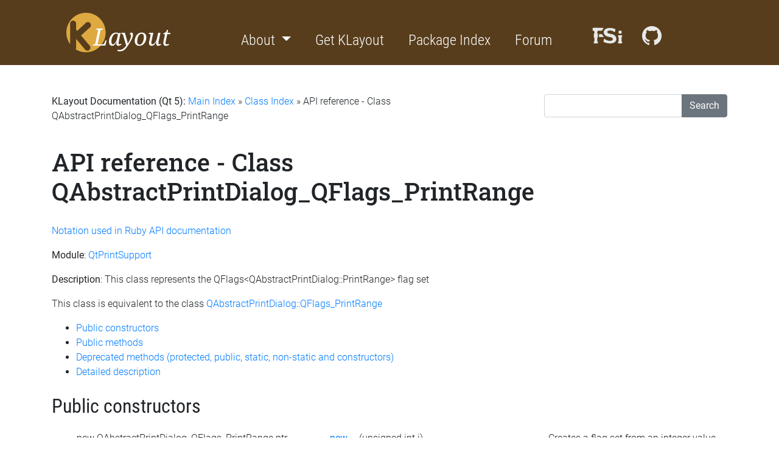

--- FILE ---
content_type: text/html
request_url: https://www.klayout.de/doc-qt5/code/class_QAbstractPrintDialog_QFlags_PrintRange.html
body_size: 4289
content:
<!DOCTYPE HTML PUBLIC "-//W3C//DTD HTML 4.01//EN" "http://www.w3.org/TR/html4/strict.dtd">
<html>
<head>

  <!-- Meta -->
  <meta name="Description" content="KLayout layout viewer and editor project page" /> 
  <meta name="Keywords" content="KLayout OASIS GDS2 viewer editor layout semiconductor mask chip design" /> 
  <meta name="abstract" content="KLayout is a free layout viewer and editor for several formats commonly used in the semiconductor industry to transfer layout data" />
  <meta name="URL" content="https://www.klayout.de/" />
  <meta name="Author" content="Matthias Koefferlein" />
  <meta name="viewport" content="width=device-width, initial-scale=1"/>
  <meta http-equiv="Content-Script-Type" content="text/javascript" />
  <meta http-equiv="Content-Type" content="text/html; charset=utf-8">

  <title>KLayout Layout Viewer And Editor</title>

  <!-- General -->
  <link rel="alternate" type="application/rss+xml" title="RSS" href="http://www.klayout.de/news.xml"/>
  <link rel="stylesheet" type="text/css" href="https://www.klayout.de/format.css?v2.0"/>
  <link rel="shortcut icon" href="https://www.klayout.de/favicon.ico"/>

  <!-- Fonts -->
  <link rel="stylesheet" type="text/css" href="https://www.klayout.de/fonts.css"/>

  <!-- jQuery -->
  <script src="https://www.klayout.de/jquery-3.4.1.min.js"></script>

  <!-- bootstrap -->
  <link href="https://www.klayout.de/bootstrap-4.3.1-dist/css/bootstrap.min.css" rel="stylesheet">
  <script src="https://www.klayout.de/bootstrap-4.3.1-dist/js/bootstrap.min.js"></script>

  <link href="/generated-doc.css" rel="stylesheet">
<link href="/search.css" rel="stylesheet">
<script src="/klayout-search.js"></script>

</head>

<body>

<div class="klayout-header">

  <div class="container mb-5">

    <nav class="navbar navbar-dark navbar-expand-lg">

      <a class="navbar-brand" href="https://www.klayout.de"><img src="https://www.klayout.de/klayout.png" srcset="https://www.klayout.de/klayout-x2.png 2x" alt="KLayout"></a>

      <div class="collapse navbar-collapse" id="navbarToggleExternalContent">

          <ul class="navbar-nav ml-auto mr-auto">

            <li class="nav-item dropdown active mr-4">
              <a class="nav-link dropdown-toggle klayout-menu" href="#" id="navbarDropdown" role="button" data-toggle="dropdown" aria-haspopup="true" aria-expanded="false">
                About
              </a>
              <div class="dropdown-menu" aria-labelledby="navbarDropdown">
                <a class="dropdown-item" href="https://www.klayout.de/intro.html">KLayout Project</a>
                <a class="dropdown-item" href="https://www.klayout.de/doc.html">Documentation</a>
                <a class="dropdown-item" href="https://www.klayout.de/galleries.html">Galleries</a>
                <a class="dropdown-item" href="https://www.klayout.de/credits.html">Credits</a>
                <div class="dropdown-divider"></div>
                <a class="dropdown-item" href="https://www.klayout.de/contact.html">Contact</a>
                <a class="dropdown-item" href="https://www.klayout.de/impressum.html">Impressum / Imprint</a>
                <a class="dropdown-item" href="https://www.klayout.de/privacy_policy.html">Datenschutz / Privacy Policy</a>
              </div>
            </li>
            <li class="nav-item active mr-4">
              <a class="nav-link klayout-menu" href="https://www.klayout.de/build.html">Get KLayout</a>
            </li>
            <li class="nav-item active mr-4">
              <a class="nav-link klayout-menu" href="https://sami.klayout.org">Package Index</a>
            </li>
            <li class="nav-item active mr-5">
              <a class="nav-link klayout-menu" href="https://www.klayout.de/forum">Forum</a>
            </li>
            <li class="nav-item active">
              <span class="nav-link klayout-menu">
                <a href="https://f-si.org"><img src="https://www.klayout.de/f-si_logo_32h_w.png" border="0" title="Free Silicon Foundation" alt="F-Si"/></a>
                <a class="ml-4" href="https://github.com/KLayout"><img src="https://www.klayout.de/GitHub-Mark-32px-white.png" border="0" title="KLayout on GitHub" alt="GitHub"/></a>
              </span>
            </li>

          </ul>

      </div>

      <!-- collapse button -->
      <button class="navbar-toggler" type="button" data-toggle="collapse" data-target="#navbarToggleExternalContent" aria-controls="navbarToggleExternalContent" aria-expanded="false" aria-label="Toggle navigation">
        <span class="navbar-toggler-icon"></span>
      </button>

    </nav>

  </div>

</div>

<div class="container">





<form class="search">
  <div class="input-group">
    <input id="search-text" class="form-control" type="text" onkeydown="klayoutSearchTextChanged()">
    <div class="input-group-append">
      <button class="btn btn-secondary" type="submit" id="search-button" onclick="klayoutSearchClicked(5); event.returnValue = false; return false">Search</button>
    </div>
  </div>
</form>

<div id="search-result">
  <div class="search-results-close-box" onclick="klayoutSearchCloseClicked()"></div>
  <div id="search-results-container">
  </div>
</div>

<div class='klayout-generated-doc'><p class="navigator"><b>KLayout Documentation (Qt 5): </b><a href="../index.html">Main Index</a> » <a href="index.html">Class Index</a> » API reference - Class QAbstractPrintDialog_QFlags_PrintRange</p><h1>API reference - Class QAbstractPrintDialog_QFlags_PrintRange</h1><property name="module" value="QtPrintSupport"></property><a name="k_1"></a><p><a href="../about/rba_notation.html">Notation used in Ruby API documentation</a></p><p><b>Module</b>: <a href="module_QtPrintSupport.html">QtPrintSupport</a></p><p><b>Description</b>: This class represents the QFlags&lt;QAbstractPrintDialog::PrintRange&gt; flag set</p><p>This class is equivalent to the class <a href="class_QAbstractPrintDialog++QFlags_PrintRange.html">QAbstractPrintDialog::QFlags_PrintRange</a></p><ul><li><a href="#h2-13">Public constructors</a></li><li><a href="#h2-22">Public methods</a></li><li><a href="#h2-73">Deprecated methods (protected, public, static, non-static and constructors)</a></li><li><a href="#h2-84">Detailed description</a></li></ul><p></p><a name="h2-13"></a><h2>Public constructors</h2><table><tr class="row0"><td>new QAbstractPrintDialog_QFlags_PrintRange ptr</td><td><b><a href="#method22">new</a></b></td><td>(unsigned int i)</td><td>Creates a flag set from an integer value</td></tr><tr class="row1"><td>new QAbstractPrintDialog_QFlags_PrintRange ptr</td><td><b><a href="#method23">new</a></b></td><td>(string s)</td><td>Creates a flag set from a string</td></tr><tr class="row0"><td>new QAbstractPrintDialog_QFlags_PrintRange ptr</td><td><b><a href="#method24">new</a></b></td><td>(QAbstractPrintDialog_PrintRange e)</td><td>Creates a flag set from an enum</td></tr></table><a name="h2-22"></a><h2>Public methods</h2><table><tr class="row0"><td><i>[const]</i></td><td>bool</td><td><b><a href="#method0">!=</a></b></td><td>(unsigned int other)</td><td>Returns true if the flag set is not equal to the given integer value</td></tr><tr class="row1"><td><i>[const]</i></td><td>bool</td><td><b><a href="#method1">!=</a></b></td><td>(const QAbstractPrintDialog_QFlags_PrintRange i)</td><td>Returns true if the flag set is not equal to the given other flag set</td></tr><tr class="row0"><td><i>[const]</i></td><td>QAbstractPrintDialog_QFlags_PrintRange</td><td><b><a href="#method2">&amp;</a></b></td><td>(const QAbstractPrintDialog_QFlags_PrintRange other)</td><td>Computes the intersection between the two flag sets</td></tr><tr class="row1"><td><i>[const]</i></td><td>QAbstractPrintDialog_QFlags_PrintRange</td><td><b><a href="#method3">&amp;</a></b></td><td>(QAbstractPrintDialog_PrintRange flag)</td><td>Tests whether the given flag is contained in the flag set and returns a null flag set if not</td></tr><tr class="row0"><td><i>[const]</i></td><td>bool</td><td><b><a href="#method4">==</a></b></td><td>(unsigned int other)</td><td>Returns true if the flag set equals the given integer value</td></tr><tr class="row1"><td><i>[const]</i></td><td>bool</td><td><b><a href="#method5">==</a></b></td><td>(const QAbstractPrintDialog_QFlags_PrintRange i)</td><td>Returns true if the flag set equals the given other flag set</td></tr><tr class="row0"><td><i>[const]</i></td><td>QAbstractPrintDialog_QFlags_PrintRange</td><td><b><a href="#method6">^</a></b></td><td>(const QAbstractPrintDialog_QFlags_PrintRange other)</td><td>Computes the exclusive-or between the flag set and the other flag set</td></tr><tr class="row1"><td><i>[const]</i></td><td>QAbstractPrintDialog_QFlags_PrintRange</td><td><b><a href="#method7">^</a></b></td><td>(QAbstractPrintDialog_PrintRange flag)</td><td>Inverts the given flag in the flag set and returns the new flag set</td></tr><tr class="row0"><td><i>[const]</i></td><td>QAbstractPrintDialog_QFlags_PrintRange ptr</td><td><b><a href="#method8">_const_cast</a></b></td><td></td><td>Returns a non-const reference to self.</td></tr><tr class="row1"><td></td><td>void</td><td><b><a href="#method9">_create</a></b></td><td></td><td>Ensures the C++ object is created</td></tr><tr class="row0"><td></td><td>void</td><td><b><a href="#method10">_destroy</a></b></td><td></td><td>Explicitly destroys the object</td></tr><tr class="row1"><td><i>[const]</i></td><td>bool</td><td><b><a href="#method11">_destroyed?</a></b></td><td></td><td>Returns a value indicating whether the object was already destroyed</td></tr><tr class="row0"><td><i>[const]</i></td><td>bool</td><td><b><a href="#method12">_is_const_object?</a></b></td><td></td><td>Returns a value indicating whether the reference is a const reference</td></tr><tr class="row1"><td></td><td>void</td><td><b><a href="#method13">_manage</a></b></td><td></td><td>Marks the object as managed by the script side.</td></tr><tr class="row0"><td></td><td>void</td><td><b><a href="#method14">_unmanage</a></b></td><td></td><td>Marks the object as no longer owned by the script side.</td></tr><tr class="row1"><td></td><td>void</td><td><b><a href="#method15">assign</a></b></td><td>(const QAbstractPrintDialog_QFlags_PrintRange other)</td><td>Assigns another object to self</td></tr><tr class="row0"><td><i>[const]</i></td><td>new QAbstractPrintDialog_QFlags_PrintRange ptr</td><td><b><a href="#method19">dup</a></b></td><td></td><td>Creates a copy of self</td></tr><tr class="row1"><td><i>[const]</i></td><td>string</td><td><b><a href="#method20">inspect</a></b></td><td></td><td>Converts the flag set to a visual string</td></tr><tr class="row0"><td><i>[const]</i></td><td>bool</td><td><b><a href="#method25">testFlag</a></b></td><td>(QAbstractPrintDialog_PrintRange flag)</td><td>Tests whether the flag set contains the given flag</td></tr><tr class="row1"><td><i>[const]</i></td><td>unsigned int</td><td><b><a href="#method26">to_i</a></b></td><td></td><td>Converts the flag set to an integer</td></tr><tr class="row0"><td><i>[const]</i></td><td>string</td><td><b><a href="#method27">to_s</a></b></td><td></td><td>Converts the flag set to a string</td></tr><tr class="row1"><td><i>[const]</i></td><td>QAbstractPrintDialog_QFlags_PrintRange</td><td><b><a href="#method28">|</a></b></td><td>(const QAbstractPrintDialog_QFlags_PrintRange other)</td><td>Computes the union of two flag sets</td></tr><tr class="row0"><td><i>[const]</i></td><td>QAbstractPrintDialog_QFlags_PrintRange</td><td><b><a href="#method29">|</a></b></td><td>(QAbstractPrintDialog_PrintRange flag)</td><td>Adds the given flag to the flag set and returns the new flag set</td></tr><tr class="row1"><td><i>[const]</i></td><td>QAbstractPrintDialog_QFlags_PrintRange</td><td><b><a href="#method30">~</a></b></td><td></td><td>Returns the inverted flag set</td></tr></table><a name="h2-73"></a><h2>Deprecated methods (protected, public, static, non-static and constructors)</h2><table><tr class="row0"><td></td><td>void</td><td><b><a href="#method16">create</a></b></td><td></td><td>Use of this method is deprecated. Use _create instead</td></tr><tr class="row1"><td></td><td>void</td><td><b><a href="#method17">destroy</a></b></td><td></td><td>Use of this method is deprecated. Use _destroy instead</td></tr><tr class="row0"><td><i>[const]</i></td><td>bool</td><td><b><a href="#method18">destroyed?</a></b></td><td></td><td>Use of this method is deprecated. Use _destroyed? instead</td></tr><tr class="row1"><td><i>[const]</i></td><td>bool</td><td><b><a href="#method21">is_const_object?</a></b></td><td></td><td>Use of this method is deprecated. Use _is_const_object? instead</td></tr></table><a name="detailed"></a><a name="h2-84"></a><h2>Detailed description</h2><table><tr class="bigrow0"><td rowspan="2"><a name="h3-85"></a><h3>!=</h3></td><td style="padding-bottom: 16px"><a name="method0"></a><a name="m_!="></a><a name="k_2"></a><p><b>(1) Signature</b>: <i>[const] </i>bool <b> != </b> (unsigned int other)</p><p><b>Description</b>: Returns true if the flag set is not equal to the given integer value</p></td></tr><tr class="bigrow0"><td style="padding-bottom: 16px"><a name="method1"></a><a name="m_!="></a><a name="k_3"></a><p><b>(2) Signature</b>: <i>[const] </i>bool <b> != </b> (const <a href="class_QAbstractPrintDialog_QFlags_PrintRange.html">QAbstractPrintDialog_QFlags_PrintRange</a> i)</p><p><b>Description</b>: Returns true if the flag set is not equal to the given other flag set</p></td></tr><tr class="bigrow1"><td rowspan="2"><a name="h3-92"></a><h3>&amp;</h3></td><td style="padding-bottom: 16px"><a name="method2"></a><a name="m_&amp;"></a><a name="k_4"></a><p><b>(1) Signature</b>: <i>[const] </i><a href="class_QAbstractPrintDialog_QFlags_PrintRange.html">QAbstractPrintDialog_QFlags_PrintRange</a><b> &amp; </b> (const <a href="class_QAbstractPrintDialog_QFlags_PrintRange.html">QAbstractPrintDialog_QFlags_PrintRange</a> other)</p><p><b>Description</b>: Computes the intersection between the two flag sets</p></td></tr><tr class="bigrow1"><td style="padding-bottom: 16px"><a name="method3"></a><a name="m_&amp;"></a><a name="k_5"></a><p><b>(2) Signature</b>: <i>[const] </i><a href="class_QAbstractPrintDialog_QFlags_PrintRange.html">QAbstractPrintDialog_QFlags_PrintRange</a><b> &amp; </b> (<a href="class_QAbstractPrintDialog_PrintRange.html">QAbstractPrintDialog_PrintRange</a> flag)</p><p><b>Description</b>: Tests whether the given flag is contained in the flag set and returns a null flag set if not</p></td></tr><tr class="bigrow0"><td rowspan="2"><a name="h3-99"></a><h3>==</h3></td><td style="padding-bottom: 16px"><a name="method4"></a><a name="m_=="></a><a name="k_6"></a><p><b>(1) Signature</b>: <i>[const] </i>bool <b> == </b> (unsigned int other)</p><p><b>Description</b>: Returns true if the flag set equals the given integer value</p></td></tr><tr class="bigrow0"><td style="padding-bottom: 16px"><a name="method5"></a><a name="m_=="></a><a name="k_7"></a><p><b>(2) Signature</b>: <i>[const] </i>bool <b> == </b> (const <a href="class_QAbstractPrintDialog_QFlags_PrintRange.html">QAbstractPrintDialog_QFlags_PrintRange</a> i)</p><p><b>Description</b>: Returns true if the flag set equals the given other flag set</p></td></tr><tr class="bigrow1"><td rowspan="2"><a name="h3-106"></a><h3>^</h3></td><td style="padding-bottom: 16px"><a name="method6"></a><a name="m_^"></a><a name="k_8"></a><p><b>(1) Signature</b>: <i>[const] </i><a href="class_QAbstractPrintDialog_QFlags_PrintRange.html">QAbstractPrintDialog_QFlags_PrintRange</a><b> ^ </b> (const <a href="class_QAbstractPrintDialog_QFlags_PrintRange.html">QAbstractPrintDialog_QFlags_PrintRange</a> other)</p><p><b>Description</b>: Computes the exclusive-or between the flag set and the other flag set</p></td></tr><tr class="bigrow1"><td style="padding-bottom: 16px"><a name="method7"></a><a name="m_^"></a><a name="k_9"></a><p><b>(2) Signature</b>: <i>[const] </i><a href="class_QAbstractPrintDialog_QFlags_PrintRange.html">QAbstractPrintDialog_QFlags_PrintRange</a><b> ^ </b> (<a href="class_QAbstractPrintDialog_PrintRange.html">QAbstractPrintDialog_PrintRange</a> flag)</p><p><b>Description</b>: Inverts the given flag in the flag set and returns the new flag set</p></td></tr><tr class="bigrow0"><td><a name="h3-113"></a><h3>_const_cast</h3></td><td style="padding-bottom: 16px"><a name="method8"></a><a name="m__const_cast"></a><a name="k_10"></a><p><b>Signature</b>: <i>[const] </i><a href="class_QAbstractPrintDialog_QFlags_PrintRange.html">QAbstractPrintDialog_QFlags_PrintRange</a> ptr <b> _const_cast </b></p><p><b>Description</b>: Returns a non-const reference to self.</p><p><p>
Basically, this method allows turning a const object reference to a non-const one. This method is provided as last resort to remove the constness from an object. Usually there is a good reason for a const object reference, so using this method may have undesired side effects.</p><p>This method has been introduced in version 0.29.6.</p></p></td></tr><tr class="bigrow1"><td><a name="h3-119"></a><h3>_create</h3></td><td style="padding-bottom: 16px"><a name="method9"></a><a name="m__create"></a><a name="k_11"></a><p><b>Signature</b>: void <b> _create </b></p><p><b>Description</b>: Ensures the C++ object is created</p><p><p>
Use this method to ensure the C++ object is created, for example to ensure that resources are allocated. Usually C++ objects are created on demand and not necessarily when the script object is created.</p></p></td></tr><tr class="bigrow0"><td><a name="h3-125"></a><h3>_destroy</h3></td><td style="padding-bottom: 16px"><a name="method10"></a><a name="m__destroy"></a><a name="k_12"></a><p><b>Signature</b>: void <b> _destroy </b></p><p><b>Description</b>: Explicitly destroys the object</p><p><p>
Explicitly destroys the object on C++ side if it was owned by the script interpreter. Subsequent access to this object will throw an exception.
If the object is not owned by the script, this method will do nothing.</p></p></td></tr><tr class="bigrow1"><td><a name="h3-132"></a><h3>_destroyed?</h3></td><td style="padding-bottom: 16px"><a name="method11"></a><a name="m__destroyed?"></a><a name="k_13"></a><p><b>Signature</b>: <i>[const] </i>bool <b> _destroyed? </b></p><p><b>Description</b>: Returns a value indicating whether the object was already destroyed</p><p><p>
This method returns true, if the object was destroyed, either explicitly or by the C++ side.
The latter may happen, if the object is owned by a C++ object which got destroyed itself.</p></p></td></tr><tr class="bigrow0"><td><a name="h3-139"></a><h3>_is_const_object?</h3></td><td style="padding-bottom: 16px"><a name="method12"></a><a name="m__is_const_object?"></a><a name="k_14"></a><p><b>Signature</b>: <i>[const] </i>bool <b> _is_const_object? </b></p><p><b>Description</b>: Returns a value indicating whether the reference is a const reference</p><p><p>
This method returns true, if self is a const reference.
In that case, only const methods may be called on self.</p></p></td></tr><tr class="bigrow1"><td><a name="h3-146"></a><h3>_manage</h3></td><td style="padding-bottom: 16px"><a name="method13"></a><a name="m__manage"></a><a name="k_15"></a><p><b>Signature</b>: void <b> _manage </b></p><p><b>Description</b>: Marks the object as managed by the script side.</p><p><p>
After calling this method on an object, the script side will be responsible for the management of the object. This method may be called if an object is returned from a C++ function and the object is known not to be owned by any C++ instance. If necessary, the script side may delete the object if the script's reference is no longer required.</p><p>Usually it's not required to call this method. It has been introduced in version 0.24.</p></p></td></tr><tr class="bigrow0"><td><a name="h3-152"></a><h3>_unmanage</h3></td><td style="padding-bottom: 16px"><a name="method14"></a><a name="m__unmanage"></a><a name="k_16"></a><p><b>Signature</b>: void <b> _unmanage </b></p><p><b>Description</b>: Marks the object as no longer owned by the script side.</p><p><p>
Calling this method will make this object no longer owned by the script's memory management. Instead, the object must be managed in some other way. Usually this method may be called if it is known that some C++ object holds and manages this object. Technically speaking, this method will turn the script's reference into a weak reference. After the script engine decides to delete the reference, the object itself will still exist. If the object is not managed otherwise, memory leaks will occur.</p><p>Usually it's not required to call this method. It has been introduced in version 0.24.</p></p></td></tr><tr class="bigrow1"><td><a name="h3-158"></a><h3>assign</h3></td><td style="padding-bottom: 16px"><a name="method15"></a><a name="m_assign"></a><a name="k_17"></a><p><b>Signature</b>: void <b> assign </b> (const <a href="class_QAbstractPrintDialog_QFlags_PrintRange.html">QAbstractPrintDialog_QFlags_PrintRange</a> other)</p><p><b>Description</b>: Assigns another object to self</p></td></tr><tr class="bigrow0"><td><a name="h3-162"></a><h3>create</h3></td><td style="padding-bottom: 16px"><a name="method16"></a><a name="m_create"></a><a name="k_18"></a><p><b>Signature</b>: void <b> create </b></p><p><b>Description</b>: Ensures the C++ object is created</p><p>Use of this method is deprecated. Use _create instead</p><p><p>
Use this method to ensure the C++ object is created, for example to ensure that resources are allocated. Usually C++ objects are created on demand and not necessarily when the script object is created.</p></p></td></tr><tr class="bigrow1"><td><a name="h3-169"></a><h3>destroy</h3></td><td style="padding-bottom: 16px"><a name="method17"></a><a name="m_destroy"></a><a name="k_19"></a><p><b>Signature</b>: void <b> destroy </b></p><p><b>Description</b>: Explicitly destroys the object</p><p>Use of this method is deprecated. Use _destroy instead</p><p><p>
Explicitly destroys the object on C++ side if it was owned by the script interpreter. Subsequent access to this object will throw an exception.
If the object is not owned by the script, this method will do nothing.</p></p></td></tr><tr class="bigrow0"><td><a name="h3-177"></a><h3>destroyed?</h3></td><td style="padding-bottom: 16px"><a name="method18"></a><a name="m_destroyed?"></a><a name="k_20"></a><p><b>Signature</b>: <i>[const] </i>bool <b> destroyed? </b></p><p><b>Description</b>: Returns a value indicating whether the object was already destroyed</p><p>Use of this method is deprecated. Use _destroyed? instead</p><p><p>
This method returns true, if the object was destroyed, either explicitly or by the C++ side.
The latter may happen, if the object is owned by a C++ object which got destroyed itself.</p></p></td></tr><tr class="bigrow1"><td><a name="h3-185"></a><h3>dup</h3></td><td style="padding-bottom: 16px"><a name="method19"></a><a name="m_dup"></a><a name="k_21"></a><p><b>Signature</b>: <i>[const] </i>new <a href="class_QAbstractPrintDialog_QFlags_PrintRange.html">QAbstractPrintDialog_QFlags_PrintRange</a> ptr <b> dup </b></p><p><b>Description</b>: Creates a copy of self</p><p><b>Python specific notes: </b><br>This method also implements '__copy__' and '__deepcopy__'.<br></p></td></tr><tr class="bigrow0"><td><a name="h3-190"></a><h3>inspect</h3></td><td style="padding-bottom: 16px"><a name="method20"></a><a name="m_inspect"></a><a name="k_22"></a><p><b>Signature</b>: <i>[const] </i>string <b> inspect </b></p><p><b>Description</b>: Converts the flag set to a visual string</p><p><b>Python specific notes: </b><br>This method is also available as 'repr(object)'.<br></p></td></tr><tr class="bigrow1"><td><a name="h3-195"></a><h3>is_const_object?</h3></td><td style="padding-bottom: 16px"><a name="method21"></a><a name="m_is_const_object?"></a><a name="k_23"></a><p><b>Signature</b>: <i>[const] </i>bool <b> is_const_object? </b></p><p><b>Description</b>: Returns a value indicating whether the reference is a const reference</p><p>Use of this method is deprecated. Use _is_const_object? instead</p><p><p>
This method returns true, if self is a const reference.
In that case, only const methods may be called on self.</p></p></td></tr><tr class="bigrow0"><td rowspan="3"><a name="h3-203"></a><h3>new</h3></td><td style="padding-bottom: 16px"><a name="method22"></a><a name="m_new"></a><a name="k_24"></a><p><b>(1) Signature</b>: <i>[static] </i>new <a href="class_QAbstractPrintDialog_QFlags_PrintRange.html">QAbstractPrintDialog_QFlags_PrintRange</a> ptr <b> new </b> (unsigned int i)</p><p><b>Description</b>: Creates a flag set from an integer value</p><p><b>Python specific notes: </b><br>This method is the default initializer of the object.<br></p></td></tr><tr class="bigrow0"><td style="padding-bottom: 16px"><a name="method23"></a><a name="m_new"></a><a name="k_25"></a><p><b>(2) Signature</b>: <i>[static] </i>new <a href="class_QAbstractPrintDialog_QFlags_PrintRange.html">QAbstractPrintDialog_QFlags_PrintRange</a> ptr <b> new </b> (string s)</p><p><b>Description</b>: Creates a flag set from a string</p><p><b>Python specific notes: </b><br>This method is the default initializer of the object.<br></p></td></tr><tr class="bigrow0"><td style="padding-bottom: 16px"><a name="method24"></a><a name="m_new"></a><a name="k_26"></a><p><b>(3) Signature</b>: <i>[static] </i>new <a href="class_QAbstractPrintDialog_QFlags_PrintRange.html">QAbstractPrintDialog_QFlags_PrintRange</a> ptr <b> new </b> (<a href="class_QAbstractPrintDialog_PrintRange.html">QAbstractPrintDialog_PrintRange</a> e)</p><p><b>Description</b>: Creates a flag set from an enum</p><p><b>Python specific notes: </b><br>This method is the default initializer of the object.<br></p></td></tr><tr class="bigrow1"><td><a name="h3-216"></a><h3>testFlag</h3></td><td style="padding-bottom: 16px"><a name="method25"></a><a name="m_testFlag"></a><a name="k_27"></a><p><b>Signature</b>: <i>[const] </i>bool <b> testFlag </b> (<a href="class_QAbstractPrintDialog_PrintRange.html">QAbstractPrintDialog_PrintRange</a> flag)</p><p><b>Description</b>: Tests whether the flag set contains the given flag</p></td></tr><tr class="bigrow0"><td><a name="h3-220"></a><h3>to_i</h3></td><td style="padding-bottom: 16px"><a name="method26"></a><a name="m_to_i"></a><a name="k_28"></a><p><b>Signature</b>: <i>[const] </i>unsigned int <b> to_i </b></p><p><b>Description</b>: Converts the flag set to an integer</p><p><b>Python specific notes: </b><br>This method is also available as 'int(object)'.<br></p></td></tr><tr class="bigrow1"><td><a name="h3-225"></a><h3>to_s</h3></td><td style="padding-bottom: 16px"><a name="method27"></a><a name="m_to_s"></a><a name="k_29"></a><p><b>Signature</b>: <i>[const] </i>string <b> to_s </b></p><p><b>Description</b>: Converts the flag set to a string</p><p><b>Python specific notes: </b><br>This method is also available as 'str(object)'.<br></p></td></tr><tr class="bigrow0"><td rowspan="2"><a name="h3-230"></a><h3>|</h3></td><td style="padding-bottom: 16px"><a name="method28"></a><a name="m_|"></a><a name="k_30"></a><p><b>(1) Signature</b>: <i>[const] </i><a href="class_QAbstractPrintDialog_QFlags_PrintRange.html">QAbstractPrintDialog_QFlags_PrintRange</a><b> | </b> (const <a href="class_QAbstractPrintDialog_QFlags_PrintRange.html">QAbstractPrintDialog_QFlags_PrintRange</a> other)</p><p><b>Description</b>: Computes the union of two flag sets</p></td></tr><tr class="bigrow0"><td style="padding-bottom: 16px"><a name="method29"></a><a name="m_|"></a><a name="k_31"></a><p><b>(2) Signature</b>: <i>[const] </i><a href="class_QAbstractPrintDialog_QFlags_PrintRange.html">QAbstractPrintDialog_QFlags_PrintRange</a><b> | </b> (<a href="class_QAbstractPrintDialog_PrintRange.html">QAbstractPrintDialog_PrintRange</a> flag)</p><p><b>Description</b>: Adds the given flag to the flag set and returns the new flag set</p></td></tr><tr class="bigrow1"><td><a name="h3-237"></a><h3>~</h3></td><td style="padding-bottom: 16px"><a name="method30"></a><a name="m_~"></a><a name="k_32"></a><p><b>Signature</b>: <i>[const] </i><a href="class_QAbstractPrintDialog_QFlags_PrintRange.html">QAbstractPrintDialog_QFlags_PrintRange</a><b> ~ </b></p><p><b>Description</b>: Returns the inverted flag set</p></td></tr></table></div>
</div>
</body>
</html>



--- FILE ---
content_type: text/css
request_url: https://www.klayout.de/fonts.css
body_size: 884
content:

/* roboto-300 - latin */
@font-face {
  font-family: 'Roboto';
  font-style: normal;
  font-weight: 300;
  src: url('https://www.klayout.de/fonts/roboto-v20-latin-300.eot'); /* IE9 Compat Modes */
  src: local('Roboto Light'), local('Roboto-Light'),
       url('https://www.klayout.de/fonts/roboto-v20-latin-300.eot?#iefix') format('embedded-opentype'), /* IE6-IE8 */
       url('https://www.klayout.de/fonts/roboto-v20-latin-300.woff2') format('woff2'), /* Super Modern Browsers */
       url('https://www.klayout.de/fonts/roboto-v20-latin-300.woff') format('woff'), /* Modern Browsers */
       url('https://www.klayout.de/fonts/roboto-v20-latin-300.ttf') format('truetype'), /* Safari, Android, iOS */
       url('https://www.klayout.de/fonts/roboto-v20-latin-300.svg#Roboto') format('svg'); /* Legacy iOS */
}

/* roboto-300italic - latin */
@font-face {
  font-family: 'Roboto';
  font-style: italic;
  font-weight: 300;
  src: url('https://www.klayout.de/fonts/roboto-v20-latin-300italic.eot'); /* IE9 Compat Modes */
  src: local('Roboto Light Italic'), local('Roboto-LightItalic'),
       url('https://www.klayout.de/fonts/roboto-v20-latin-300italic.eot?#iefix') format('embedded-opentype'), /* IE6-IE8 */
       url('https://www.klayout.de/fonts/roboto-v20-latin-300italic.woff2') format('woff2'), /* Super Modern Browsers */
       url('https://www.klayout.de/fonts/roboto-v20-latin-300italic.woff') format('woff'), /* Modern Browsers */
       url('https://www.klayout.de/fonts/roboto-v20-latin-300italic.ttf') format('truetype'), /* Safari, Android, iOS */
       url('https://www.klayout.de/fonts/roboto-v20-latin-300italic.svg#Roboto') format('svg'); /* Legacy iOS */
}

/* roboto-regular - latin */
@font-face {
  font-family: 'Roboto';
  font-style: normal;
  font-weight: 400;
  src: url('https://www.klayout.de/fonts/roboto-v20-latin-regular.eot'); /* IE9 Compat Modes */
  src: local('Roboto'), local('Roboto-Regular'),
       url('https://www.klayout.de/fonts/roboto-v20-latin-regular.eot?#iefix') format('embedded-opentype'), /* IE6-IE8 */
       url('https://www.klayout.de/fonts/roboto-v20-latin-regular.woff2') format('woff2'), /* Super Modern Browsers */
       url('https://www.klayout.de/fonts/roboto-v20-latin-regular.woff') format('woff'), /* Modern Browsers */
       url('https://www.klayout.de/fonts/roboto-v20-latin-regular.ttf') format('truetype'), /* Safari, Android, iOS */
       url('https://www.klayout.de/fonts/roboto-v20-latin-regular.svg#Roboto') format('svg'); /* Legacy iOS */
}

/* roboto-italic - latin */
@font-face {
  font-family: 'Roboto';
  font-style: italic;
  font-weight: 400;
  src: url('https://www.klayout.de/fonts/roboto-v20-latin-italic.eot'); /* IE9 Compat Modes */
  src: local('Roboto Italic'), local('Roboto-Italic'),
       url('https://www.klayout.de/fonts/roboto-v20-latin-italic.eot?#iefix') format('embedded-opentype'), /* IE6-IE8 */
       url('https://www.klayout.de/fonts/roboto-v20-latin-italic.woff2') format('woff2'), /* Super Modern Browsers */
       url('https://www.klayout.de/fonts/roboto-v20-latin-italic.woff') format('woff'), /* Modern Browsers */
       url('https://www.klayout.de/fonts/roboto-v20-latin-italic.ttf') format('truetype'), /* Safari, Android, iOS */
       url('https://www.klayout.de/fonts/roboto-v20-latin-italic.svg#Roboto') format('svg'); /* Legacy iOS */
}

/* roboto-500 - latin */
@font-face {
  font-family: 'Roboto';
  font-style: normal;
  font-weight: 500;
  src: url('https://www.klayout.de/fonts/roboto-v20-latin-500.eot'); /* IE9 Compat Modes */
  src: local('Roboto Medium'), local('Roboto-Medium'),
       url('https://www.klayout.de/fonts/roboto-v20-latin-500.eot?#iefix') format('embedded-opentype'), /* IE6-IE8 */
       url('https://www.klayout.de/fonts/roboto-v20-latin-500.woff2') format('woff2'), /* Super Modern Browsers */
       url('https://www.klayout.de/fonts/roboto-v20-latin-500.woff') format('woff'), /* Modern Browsers */
       url('https://www.klayout.de/fonts/roboto-v20-latin-500.ttf') format('truetype'), /* Safari, Android, iOS */
       url('https://www.klayout.de/fonts/roboto-v20-latin-500.svg#Roboto') format('svg'); /* Legacy iOS */
}

/* roboto-500italic - latin */
@font-face {
  font-family: 'Roboto';
  font-style: italic;
  font-weight: 500;
  src: url('https://www.klayout.de/fonts/roboto-v20-latin-500italic.eot'); /* IE9 Compat Modes */
  src: local('Roboto Medium Italic'), local('Roboto-MediumItalic'),
       url('https://www.klayout.de/fonts/roboto-v20-latin-500italic.eot?#iefix') format('embedded-opentype'), /* IE6-IE8 */
       url('https://www.klayout.de/fonts/roboto-v20-latin-500italic.woff2') format('woff2'), /* Super Modern Browsers */
       url('https://www.klayout.de/fonts/roboto-v20-latin-500italic.woff') format('woff'), /* Modern Browsers */
       url('https://www.klayout.de/fonts/roboto-v20-latin-500italic.ttf') format('truetype'), /* Safari, Android, iOS */
       url('https://www.klayout.de/fonts/roboto-v20-latin-500italic.svg#Roboto') format('svg'); /* Legacy iOS */
}

/* roboto-700 - latin */
@font-face {
  font-family: 'Roboto';
  font-style: normal;
  font-weight: 700;
  src: url('https://www.klayout.de/fonts/roboto-v20-latin-700.eot'); /* IE9 Compat Modes */
  src: local('Roboto Bold'), local('Roboto-Bold'),
       url('https://www.klayout.de/fonts/roboto-v20-latin-700.eot?#iefix') format('embedded-opentype'), /* IE6-IE8 */
       url('https://www.klayout.de/fonts/roboto-v20-latin-700.woff2') format('woff2'), /* Super Modern Browsers */
       url('https://www.klayout.de/fonts/roboto-v20-latin-700.woff') format('woff'), /* Modern Browsers */
       url('https://www.klayout.de/fonts/roboto-v20-latin-700.ttf') format('truetype'), /* Safari, Android, iOS */
       url('https://www.klayout.de/fonts/roboto-v20-latin-700.svg#Roboto') format('svg'); /* Legacy iOS */
}

/* roboto-700italic - latin */
@font-face {
  font-family: 'Roboto';
  font-style: italic;
  font-weight: 700;
  src: url('https://www.klayout.de/fonts/roboto-v20-latin-700italic.eot'); /* IE9 Compat Modes */
  src: local('Roboto Bold Italic'), local('Roboto-BoldItalic'),
       url('https://www.klayout.de/fonts/roboto-v20-latin-700italic.eot?#iefix') format('embedded-opentype'), /* IE6-IE8 */
       url('https://www.klayout.de/fonts/roboto-v20-latin-700italic.woff2') format('woff2'), /* Super Modern Browsers */
       url('https://www.klayout.de/fonts/roboto-v20-latin-700italic.woff') format('woff'), /* Modern Browsers */
       url('https://www.klayout.de/fonts/roboto-v20-latin-700italic.ttf') format('truetype'), /* Safari, Android, iOS */
       url('https://www.klayout.de/fonts/roboto-v20-latin-700italic.svg#Roboto') format('svg'); /* Legacy iOS */
}

/* roboto-condensed-300 - latin */
@font-face {
  font-family: 'Roboto Condensed';
  font-style: normal;
  font-weight: 300;
  src: url('https://www.klayout.de/fonts/roboto-condensed-v18-latin-300.eot'); /* IE9 Compat Modes */
  src: local('Roboto Condensed Light'), local('RobotoCondensed-Light'),
       url('https://www.klayout.de/fonts/roboto-condensed-v18-latin-300.eot?#iefix') format('embedded-opentype'), /* IE6-IE8 */
       url('https://www.klayout.de/fonts/roboto-condensed-v18-latin-300.woff2') format('woff2'), /* Super Modern Browsers */
       url('https://www.klayout.de/fonts/roboto-condensed-v18-latin-300.woff') format('woff'), /* Modern Browsers */
       url('https://www.klayout.de/fonts/roboto-condensed-v18-latin-300.ttf') format('truetype'), /* Safari, Android, iOS */
       url('https://www.klayout.de/fonts/roboto-condensed-v18-latin-300.svg#RobotoCondensed') format('svg'); /* Legacy iOS */
}

/* roboto-condensed-300italic - latin */
@font-face {
  font-family: 'Roboto Condensed';
  font-style: italic;
  font-weight: 300;
  src: url('https://www.klayout.de/fonts/roboto-condensed-v18-latin-300italic.eot'); /* IE9 Compat Modes */
  src: local('Roboto Condensed Light Italic'), local('RobotoCondensed-LightItalic'),
       url('https://www.klayout.de/fonts/roboto-condensed-v18-latin-300italic.eot?#iefix') format('embedded-opentype'), /* IE6-IE8 */
       url('https://www.klayout.de/fonts/roboto-condensed-v18-latin-300italic.woff2') format('woff2'), /* Super Modern Browsers */
       url('https://www.klayout.de/fonts/roboto-condensed-v18-latin-300italic.woff') format('woff'), /* Modern Browsers */
       url('https://www.klayout.de/fonts/roboto-condensed-v18-latin-300italic.ttf') format('truetype'), /* Safari, Android, iOS */
       url('https://www.klayout.de/fonts/roboto-condensed-v18-latin-300italic.svg#RobotoCondensed') format('svg'); /* Legacy iOS */
}

/* roboto-condensed-regular - latin */
@font-face {
  font-family: 'Roboto Condensed';
  font-style: normal;
  font-weight: 400;
  src: url('https://www.klayout.de/fonts/roboto-condensed-v18-latin-regular.eot'); /* IE9 Compat Modes */
  src: local('Roboto Condensed'), local('RobotoCondensed-Regular'),
       url('https://www.klayout.de/fonts/roboto-condensed-v18-latin-regular.eot?#iefix') format('embedded-opentype'), /* IE6-IE8 */
       url('https://www.klayout.de/fonts/roboto-condensed-v18-latin-regular.woff2') format('woff2'), /* Super Modern Browsers */
       url('https://www.klayout.de/fonts/roboto-condensed-v18-latin-regular.woff') format('woff'), /* Modern Browsers */
       url('https://www.klayout.de/fonts/roboto-condensed-v18-latin-regular.ttf') format('truetype'), /* Safari, Android, iOS */
       url('https://www.klayout.de/fonts/roboto-condensed-v18-latin-regular.svg#RobotoCondensed') format('svg'); /* Legacy iOS */
}

/* roboto-condensed-italic - latin */
@font-face {
  font-family: 'Roboto Condensed';
  font-style: italic;
  font-weight: 400;
  src: url('https://www.klayout.de/fonts/roboto-condensed-v18-latin-italic.eot'); /* IE9 Compat Modes */
  src: local('Roboto Condensed Italic'), local('RobotoCondensed-Italic'),
       url('https://www.klayout.de/fonts/roboto-condensed-v18-latin-italic.eot?#iefix') format('embedded-opentype'), /* IE6-IE8 */
       url('https://www.klayout.de/fonts/roboto-condensed-v18-latin-italic.woff2') format('woff2'), /* Super Modern Browsers */
       url('https://www.klayout.de/fonts/roboto-condensed-v18-latin-italic.woff') format('woff'), /* Modern Browsers */
       url('https://www.klayout.de/fonts/roboto-condensed-v18-latin-italic.ttf') format('truetype'), /* Safari, Android, iOS */
       url('https://www.klayout.de/fonts/roboto-condensed-v18-latin-italic.svg#RobotoCondensed') format('svg'); /* Legacy iOS */
}

/* roboto-condensed-700 - latin */
@font-face {
  font-family: 'Roboto Condensed';
  font-style: normal;
  font-weight: 700;
  src: url('https://www.klayout.de/fonts/roboto-condensed-v18-latin-700.eot'); /* IE9 Compat Modes */
  src: local('Roboto Condensed Bold'), local('RobotoCondensed-Bold'),
       url('https://www.klayout.de/fonts/roboto-condensed-v18-latin-700.eot?#iefix') format('embedded-opentype'), /* IE6-IE8 */
       url('https://www.klayout.de/fonts/roboto-condensed-v18-latin-700.woff2') format('woff2'), /* Super Modern Browsers */
       url('https://www.klayout.de/fonts/roboto-condensed-v18-latin-700.woff') format('woff'), /* Modern Browsers */
       url('https://www.klayout.de/fonts/roboto-condensed-v18-latin-700.ttf') format('truetype'), /* Safari, Android, iOS */
       url('https://www.klayout.de/fonts/roboto-condensed-v18-latin-700.svg#RobotoCondensed') format('svg'); /* Legacy iOS */
}

/* roboto-condensed-700italic - latin */
@font-face {
  font-family: 'Roboto Condensed';
  font-style: italic;
  font-weight: 700;
  src: url('https://www.klayout.de/fonts/roboto-condensed-v18-latin-700italic.eot'); /* IE9 Compat Modes */
  src: local('Roboto Condensed Bold Italic'), local('RobotoCondensed-BoldItalic'),
       url('https://www.klayout.de/fonts/roboto-condensed-v18-latin-700italic.eot?#iefix') format('embedded-opentype'), /* IE6-IE8 */
       url('https://www.klayout.de/fonts/roboto-condensed-v18-latin-700italic.woff2') format('woff2'), /* Super Modern Browsers */
       url('https://www.klayout.de/fonts/roboto-condensed-v18-latin-700italic.woff') format('woff'), /* Modern Browsers */
       url('https://www.klayout.de/fonts/roboto-condensed-v18-latin-700italic.ttf') format('truetype'), /* Safari, Android, iOS */
       url('https://www.klayout.de/fonts/roboto-condensed-v18-latin-700italic.svg#RobotoCondensed') format('svg'); /* Legacy iOS */
}

/* roboto-mono-300 - latin */
@font-face {
  font-family: 'Roboto Mono';
  font-style: normal;
  font-weight: 300;
  src: url('https://www.klayout.de/fonts/roboto-mono-v7-latin-300.eot'); /* IE9 Compat Modes */
  src: local('Roboto Mono Light'), local('RobotoMono-Light'),
       url('https://www.klayout.de/fonts/roboto-mono-v7-latin-300.eot?#iefix') format('embedded-opentype'), /* IE6-IE8 */
       url('https://www.klayout.de/fonts/roboto-mono-v7-latin-300.woff2') format('woff2'), /* Super Modern Browsers */
       url('https://www.klayout.de/fonts/roboto-mono-v7-latin-300.woff') format('woff'), /* Modern Browsers */
       url('https://www.klayout.de/fonts/roboto-mono-v7-latin-300.ttf') format('truetype'), /* Safari, Android, iOS */
       url('https://www.klayout.de/fonts/roboto-mono-v7-latin-300.svg#RobotoMono') format('svg'); /* Legacy iOS */
}

/* roboto-mono-300italic - latin */
@font-face {
  font-family: 'Roboto Mono';
  font-style: italic;
  font-weight: 300;
  src: url('https://www.klayout.de/fonts/roboto-mono-v7-latin-300italic.eot'); /* IE9 Compat Modes */
  src: local('Roboto Mono Light Italic'), local('RobotoMono-LightItalic'),
       url('https://www.klayout.de/fonts/roboto-mono-v7-latin-300italic.eot?#iefix') format('embedded-opentype'), /* IE6-IE8 */
       url('https://www.klayout.de/fonts/roboto-mono-v7-latin-300italic.woff2') format('woff2'), /* Super Modern Browsers */
       url('https://www.klayout.de/fonts/roboto-mono-v7-latin-300italic.woff') format('woff'), /* Modern Browsers */
       url('https://www.klayout.de/fonts/roboto-mono-v7-latin-300italic.ttf') format('truetype'), /* Safari, Android, iOS */
       url('https://www.klayout.de/fonts/roboto-mono-v7-latin-300italic.svg#RobotoMono') format('svg'); /* Legacy iOS */
}

/* roboto-mono-regular - latin */
@font-face {
  font-family: 'Roboto Mono';
  font-style: normal;
  font-weight: 400;
  src: url('https://www.klayout.de/fonts/roboto-mono-v7-latin-regular.eot'); /* IE9 Compat Modes */
  src: local('Roboto Mono'), local('RobotoMono-Regular'),
       url('https://www.klayout.de/fonts/roboto-mono-v7-latin-regular.eot?#iefix') format('embedded-opentype'), /* IE6-IE8 */
       url('https://www.klayout.de/fonts/roboto-mono-v7-latin-regular.woff2') format('woff2'), /* Super Modern Browsers */
       url('https://www.klayout.de/fonts/roboto-mono-v7-latin-regular.woff') format('woff'), /* Modern Browsers */
       url('https://www.klayout.de/fonts/roboto-mono-v7-latin-regular.ttf') format('truetype'), /* Safari, Android, iOS */
       url('https://www.klayout.de/fonts/roboto-mono-v7-latin-regular.svg#RobotoMono') format('svg'); /* Legacy iOS */
}

/* roboto-mono-italic - latin */
@font-face {
  font-family: 'Roboto Mono';
  font-style: italic;
  font-weight: 400;
  src: url('https://www.klayout.de/fonts/roboto-mono-v7-latin-italic.eot'); /* IE9 Compat Modes */
  src: local('Roboto Mono Italic'), local('RobotoMono-Italic'),
       url('https://www.klayout.de/fonts/roboto-mono-v7-latin-italic.eot?#iefix') format('embedded-opentype'), /* IE6-IE8 */
       url('https://www.klayout.de/fonts/roboto-mono-v7-latin-italic.woff2') format('woff2'), /* Super Modern Browsers */
       url('https://www.klayout.de/fonts/roboto-mono-v7-latin-italic.woff') format('woff'), /* Modern Browsers */
       url('https://www.klayout.de/fonts/roboto-mono-v7-latin-italic.ttf') format('truetype'), /* Safari, Android, iOS */
       url('https://www.klayout.de/fonts/roboto-mono-v7-latin-italic.svg#RobotoMono') format('svg'); /* Legacy iOS */
}

/* roboto-mono-500 - latin */
@font-face {
  font-family: 'Roboto Mono';
  font-style: normal;
  font-weight: 500;
  src: url('https://www.klayout.de/fonts/roboto-mono-v7-latin-500.eot'); /* IE9 Compat Modes */
  src: local('Roboto Mono Medium'), local('RobotoMono-Medium'),
       url('https://www.klayout.de/fonts/roboto-mono-v7-latin-500.eot?#iefix') format('embedded-opentype'), /* IE6-IE8 */
       url('https://www.klayout.de/fonts/roboto-mono-v7-latin-500.woff2') format('woff2'), /* Super Modern Browsers */
       url('https://www.klayout.de/fonts/roboto-mono-v7-latin-500.woff') format('woff'), /* Modern Browsers */
       url('https://www.klayout.de/fonts/roboto-mono-v7-latin-500.ttf') format('truetype'), /* Safari, Android, iOS */
       url('https://www.klayout.de/fonts/roboto-mono-v7-latin-500.svg#RobotoMono') format('svg'); /* Legacy iOS */
}

/* roboto-mono-500italic - latin */
@font-face {
  font-family: 'Roboto Mono';
  font-style: italic;
  font-weight: 500;
  src: url('https://www.klayout.de/fonts/roboto-mono-v7-latin-500italic.eot'); /* IE9 Compat Modes */
  src: local('Roboto Mono Medium Italic'), local('RobotoMono-MediumItalic'),
       url('https://www.klayout.de/fonts/roboto-mono-v7-latin-500italic.eot?#iefix') format('embedded-opentype'), /* IE6-IE8 */
       url('https://www.klayout.de/fonts/roboto-mono-v7-latin-500italic.woff2') format('woff2'), /* Super Modern Browsers */
       url('https://www.klayout.de/fonts/roboto-mono-v7-latin-500italic.woff') format('woff'), /* Modern Browsers */
       url('https://www.klayout.de/fonts/roboto-mono-v7-latin-500italic.ttf') format('truetype'), /* Safari, Android, iOS */
       url('https://www.klayout.de/fonts/roboto-mono-v7-latin-500italic.svg#RobotoMono') format('svg'); /* Legacy iOS */
}

/* roboto-mono-700 - latin */
@font-face {
  font-family: 'Roboto Mono';
  font-style: normal;
  font-weight: 700;
  src: url('https://www.klayout.de/fonts/roboto-mono-v7-latin-700.eot'); /* IE9 Compat Modes */
  src: local('Roboto Mono Bold'), local('RobotoMono-Bold'),
       url('https://www.klayout.de/fonts/roboto-mono-v7-latin-700.eot?#iefix') format('embedded-opentype'), /* IE6-IE8 */
       url('https://www.klayout.de/fonts/roboto-mono-v7-latin-700.woff2') format('woff2'), /* Super Modern Browsers */
       url('https://www.klayout.de/fonts/roboto-mono-v7-latin-700.woff') format('woff'), /* Modern Browsers */
       url('https://www.klayout.de/fonts/roboto-mono-v7-latin-700.ttf') format('truetype'), /* Safari, Android, iOS */
       url('https://www.klayout.de/fonts/roboto-mono-v7-latin-700.svg#RobotoMono') format('svg'); /* Legacy iOS */
}

/* roboto-mono-700italic - latin */
@font-face {
  font-family: 'Roboto Mono';
  font-style: italic;
  font-weight: 700;
  src: url('https://www.klayout.de/fonts/roboto-mono-v7-latin-700italic.eot'); /* IE9 Compat Modes */
  src: local('Roboto Mono Bold Italic'), local('RobotoMono-BoldItalic'),
       url('https://www.klayout.de/fonts/roboto-mono-v7-latin-700italic.eot?#iefix') format('embedded-opentype'), /* IE6-IE8 */
       url('https://www.klayout.de/fonts/roboto-mono-v7-latin-700italic.woff2') format('woff2'), /* Super Modern Browsers */
       url('https://www.klayout.de/fonts/roboto-mono-v7-latin-700italic.woff') format('woff'), /* Modern Browsers */
       url('https://www.klayout.de/fonts/roboto-mono-v7-latin-700italic.ttf') format('truetype'), /* Safari, Android, iOS */
       url('https://www.klayout.de/fonts/roboto-mono-v7-latin-700italic.svg#RobotoMono') format('svg'); /* Legacy iOS */
}

/* roboto-slab-300 - latin */
@font-face {
  font-family: 'Roboto Slab';
  font-style: normal;
  font-weight: 300;
  src: url('https://www.klayout.de/fonts/roboto-slab-v10-latin-300.eot'); /* IE9 Compat Modes */
  src: local(''),
       url('https://www.klayout.de/fonts/roboto-slab-v10-latin-300.eot?#iefix') format('embedded-opentype'), /* IE6-IE8 */
       url('https://www.klayout.de/fonts/roboto-slab-v10-latin-300.woff2') format('woff2'), /* Super Modern Browsers */
       url('https://www.klayout.de/fonts/roboto-slab-v10-latin-300.woff') format('woff'), /* Modern Browsers */
       url('https://www.klayout.de/fonts/roboto-slab-v10-latin-300.ttf') format('truetype'), /* Safari, Android, iOS */
       url('https://www.klayout.de/fonts/roboto-slab-v10-latin-300.svg#RobotoSlab') format('svg'); /* Legacy iOS */
}

/* roboto-slab-regular - latin */
@font-face {
  font-family: 'Roboto Slab';
  font-style: normal;
  font-weight: 400;
  src: url('https://www.klayout.de/fonts/roboto-slab-v10-latin-regular.eot'); /* IE9 Compat Modes */
  src: local(''),
       url('https://www.klayout.de/fonts/roboto-slab-v10-latin-regular.eot?#iefix') format('embedded-opentype'), /* IE6-IE8 */
       url('https://www.klayout.de/fonts/roboto-slab-v10-latin-regular.woff2') format('woff2'), /* Super Modern Browsers */
       url('https://www.klayout.de/fonts/roboto-slab-v10-latin-regular.woff') format('woff'), /* Modern Browsers */
       url('https://www.klayout.de/fonts/roboto-slab-v10-latin-regular.ttf') format('truetype'), /* Safari, Android, iOS */
       url('https://www.klayout.de/fonts/roboto-slab-v10-latin-regular.svg#RobotoSlab') format('svg'); /* Legacy iOS */
}

/* roboto-slab-500 - latin */
@font-face {
  font-family: 'Roboto Slab';
  font-style: normal;
  font-weight: 500;
  src: url('https://www.klayout.de/fonts/roboto-slab-v10-latin-500.eot'); /* IE9 Compat Modes */
  src: local(''),
       url('https://www.klayout.de/fonts/roboto-slab-v10-latin-500.eot?#iefix') format('embedded-opentype'), /* IE6-IE8 */
       url('https://www.klayout.de/fonts/roboto-slab-v10-latin-500.woff2') format('woff2'), /* Super Modern Browsers */
       url('https://www.klayout.de/fonts/roboto-slab-v10-latin-500.woff') format('woff'), /* Modern Browsers */
       url('https://www.klayout.de/fonts/roboto-slab-v10-latin-500.ttf') format('truetype'), /* Safari, Android, iOS */
       url('https://www.klayout.de/fonts/roboto-slab-v10-latin-500.svg#RobotoSlab') format('svg'); /* Legacy iOS */
}

/* roboto-slab-700 - latin */
@font-face {
  font-family: 'Roboto Slab';
  font-style: normal;
  font-weight: 700;
  src: url('https://www.klayout.de/fonts/roboto-slab-v10-latin-700.eot'); /* IE9 Compat Modes */
  src: local(''),
       url('https://www.klayout.de/fonts/roboto-slab-v10-latin-700.eot?#iefix') format('embedded-opentype'), /* IE6-IE8 */
       url('https://www.klayout.de/fonts/roboto-slab-v10-latin-700.woff2') format('woff2'), /* Super Modern Browsers */
       url('https://www.klayout.de/fonts/roboto-slab-v10-latin-700.woff') format('woff'), /* Modern Browsers */
       url('https://www.klayout.de/fonts/roboto-slab-v10-latin-700.ttf') format('truetype'), /* Safari, Android, iOS */
       url('https://www.klayout.de/fonts/roboto-slab-v10-latin-700.svg#RobotoSlab') format('svg'); /* Legacy iOS */
}

